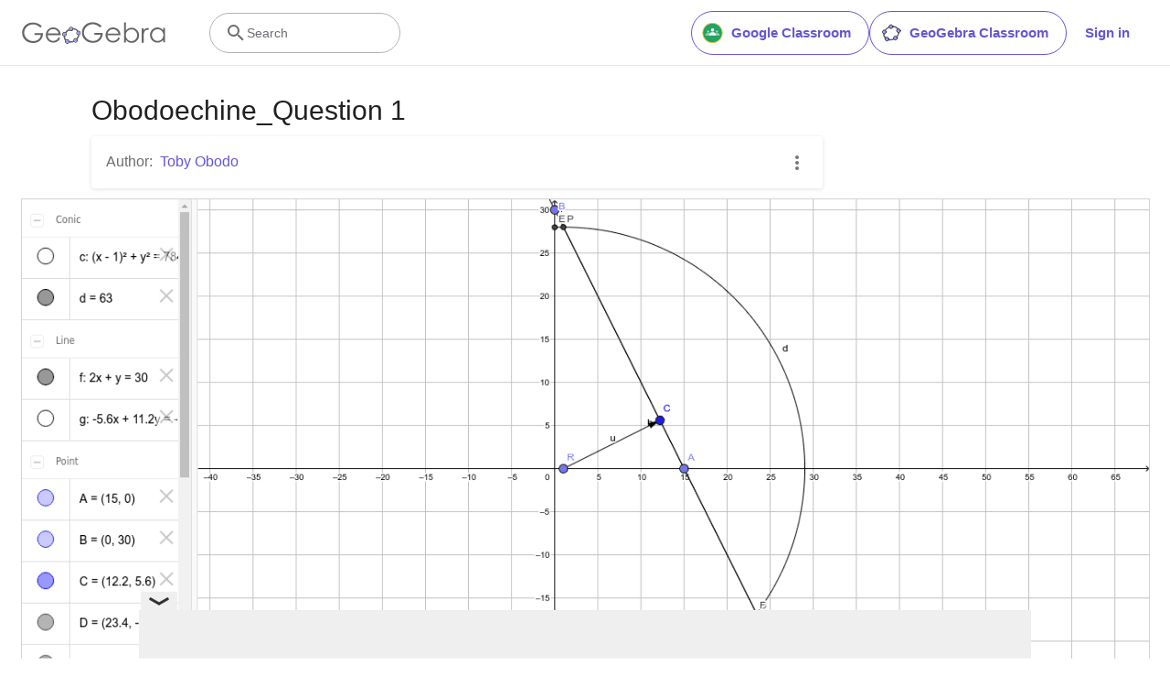

--- FILE ---
content_type: text/html; charset=utf-8
request_url: https://www.google.com/recaptcha/api2/aframe
body_size: 265
content:
<!DOCTYPE HTML><html><head><meta http-equiv="content-type" content="text/html; charset=UTF-8"></head><body><script nonce="tdm8FGLVGcBPkCMf3A8oqw">/** Anti-fraud and anti-abuse applications only. See google.com/recaptcha */ try{var clients={'sodar':'https://pagead2.googlesyndication.com/pagead/sodar?'};window.addEventListener("message",function(a){try{if(a.source===window.parent){var b=JSON.parse(a.data);var c=clients[b['id']];if(c){var d=document.createElement('img');d.src=c+b['params']+'&rc='+(localStorage.getItem("rc::a")?sessionStorage.getItem("rc::b"):"");window.document.body.appendChild(d);sessionStorage.setItem("rc::e",parseInt(sessionStorage.getItem("rc::e")||0)+1);localStorage.setItem("rc::h",'1768682682162');}}}catch(b){}});window.parent.postMessage("_grecaptcha_ready", "*");}catch(b){}</script></body></html>

--- FILE ---
content_type: text/plain
request_url: https://rtb.openx.net/openrtbb/prebidjs
body_size: -83
content:
{"id":"6e0099e6-e517-4fbe-841e-acfeb0a9a161","nbr":0}